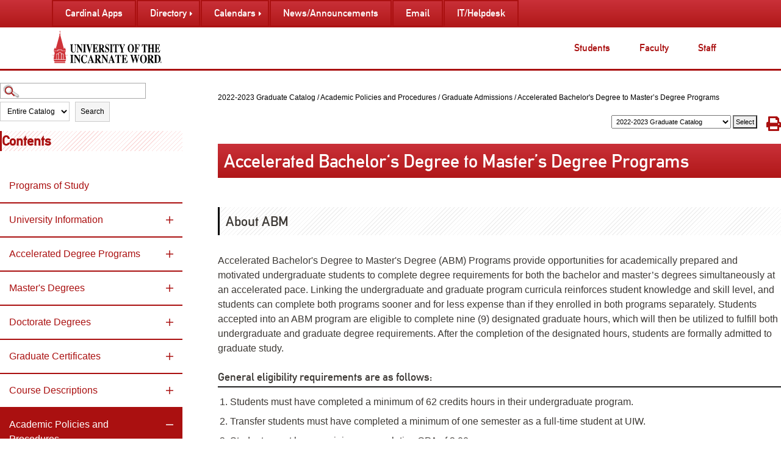

--- FILE ---
content_type: text/html
request_url: https://uiw.smartcatalogiq.com/Institutions/University-of-the-Incarnate-Word/includes/header.html
body_size: 6705
content:
<div id="header-wrap" class="headroom headroom--not-bottom headroom--pinned headroom--top">
            <header class="header" id="header">
                <div class="container-fluid mob-nav-wrap">
                    <div class="row">
                        <div class="col-md-12">
                            <div class="mob-nav"><a class="nav-trigger" href="#">Menu<span aria-hidden="true"></span></a></div>
                            <a class="logo-mob" href="http://uiw.edu/"><img alt="Logo" src="/Institutions/University-of-the-Incarnate-Word/images/logo-mob.svg"></a>
                        </div>
                    </div>
                </div>
                <div class="navigation">
                    <div class="utility-nav-wrap">
                        <div class="container">
                            <div class="row">
                                <div class="col-sm-12">
                                    <nav>
                                        <ul class="utility-nav">
<li><a href="https://my.uiw.edu/current-students/index.html" title="Students">Students</a></li>
<li><a href="https://my.uiw.edu/faculty/index.html" title="Facuty">Faculty</a></li>
<li><a href="https://my.uiw.edu/staff/index.html" title="Staff">Staff</a></li>
</ul>
                                    </nav>
                                </div>
                            </div>
                        </div>
                    </div>
                    <div class="main-nav-wrap">
                        <div class="container">
                            <div class="row">
                                <div class="col-sm-12">
                                    <a class="logo" href="http://uiw.edu/"><img alt="Logo" src="/Institutions/University-of-the-Incarnate-Word/images/logo.svg"></a> 
                                    <ul class="main-nav" role="menubar" aria-hidden="false">
<li><a href="https://apps.uiw.edu/" role="menuitem">Cardinal Apps</a></li>
<li class="has-sub" aria-haspopup="true"><a href="#" class="toggle-sub"><span class="screen-reader-text">Toggle</span></a><a href="#" role="menuitem">Directory</a>
<ul class="submenu-nav" data-test="true" aria-hidden="true" role="menu">
<li><a href="https://incarnate-prod.modolabs.net/directory/index?feed=uiw_staff_admin-directory&amp;id=" title="Main Campus Staff Administrators" role="menuitem" tabindex="-1">Main Campus Staff Administrators</a></li>
<li><a href="https://incarnate-prod.modolabs.net/directory/index?feed=uiw-directory&amp;id=" title="Main Campus Faculty" role="menuitem" tabindex="-1">Main Campus Faculty</a></li>
<li><a href="https://incarnate-prod.modolabs.net/directory/index?feed=iwhs_faculty-directory&amp;id=" title="High School Faculty" role="menuitem" tabindex="-1">Incarnate Word High School Faculty</a></li>
<li><a href="https://incarnate-prod.modolabs.net/directory/index?feed=iwhs_staff_admin-directory&amp;id=" title="High School Staff Administrators" role="menuitem" tabindex="-1">Incarnate Word High School Staff Administrators</a></li>
<li><a href="https://incarnate-prod.modolabs.net/directory/index?feed=optfaculty_faculty-directory&amp;id=" title="Rosenberg School of Optometry Faculty" role="menuitem" tabindex="-1">Rosenberg School of Optometry Faculty</a></li>
<li><a href="https://incarnate-prod.modolabs.net/directory/index?feed=optfaculty_staff_admin-directory&amp;id=" title="Rosenberg School of Optometry Staff Administrators" role="menuitem" tabindex="-1">Rosenberg School of Optometry Staff Administrators</a></li>
<!--<li><a href="https://incarnate-prod.modolabs.net/directory/index?feed=uiw_prep_faculty-directory&amp;id=" title="Prep Faculty">Prep Faculty</a></li><li><a href="https://incarnate-prod.modolabs.net/directory/index?feed=uiw_prep_staff_admin-directory&amp;id=" title="Prep Staff Administrators">Prep Staff Administrators</a></li>-->
<li><a href="https://incarnate-prod.modolabs.net/directory/index?feed=st_anthony_chs_faculty-directory&amp;id=" title="St. Anthony High School Faculty" role="menuitem" tabindex="-1">St. Anthony High School Faculty</a></li>
<li><a href="https://incarnate-prod.modolabs.net/directory/index?feed=st_anthony_chs_staff_admin-directory&amp;id=" title="St. Anthony High School Staff Administrators" role="menuitem" tabindex="-1">St. Anthony High School Staff Administrators</a></li>
<li><a href="https://incarnate-prod.modolabs.net/directory/index?feed=school_of_medicine_faculty-directory&amp;id=" title="School of Medicine Faculty" role="menuitem" tabindex="-1">School of Medicine Faculty</a></li>
</ul>
</li>
<li class="has-sub" aria-haspopup="true"><a href="#" class="toggle-sub"><span class="screen-reader-text">Toggle</span></a><a href="https://www.uiw.edu/events/index.html" role="menuitem">Calendars</a>
<ul class="submenu-nav" data-test="true" aria-hidden="true" role="menu">
<li><a href="https://www.uiw.edu/events/index.html#d2,5,2019,month/facademiccalendar" title="Academic" role="menuitem" tabindex="-1">Academic</a></li>
<li><a href="https://www.uiw.edu/events/index.html#d2,5,2019,month/fadmissions" title="Admissions" role="menuitem" tabindex="-1">Admissions</a></li>
<li><a href="https://www.uiw.edu/events/index.html#d2,5,2019,month/fcampuslife" title="Campus Life" role="menuitem" tabindex="-1">Campus Life</a></li>
<li><a href="https://www.uiw.edu/events/index.html#d2,5,2019,month/ffinancialassistance" title="Financial Assistance" role="menuitem" tabindex="-1">Financial Assistance</a></li>
<li><a href="https://www.uiw.edu/events/index.html" title="Link" role="menuitem" tabindex="-1">View More</a></li>
</ul>
</li>
<li><a href="https://www.uiw.edu/news/index.html" role="menuitem">News/Announcements</a> <!--
<ul class="submenu-nav"><li><a href="#" title="Link">Second Level Nav Link</a></li><li><a href="#" title="Link">Second Level Nav Link</a></li><li><a href="#" title="Link">Second Level Nav Link</a></li><li><a href="#" title="Link">Second Level Nav Link</a></li><li><a href="#" title="Link">Second Level Nav Link</a></li></ul>
--></li>
<li><a href="https://www.outlook.com/uiwtx.edu" role="menuitem">Email</a></li>
<li><a href="https://my.uiw.edu/ird/helpdesk/index.html" role="menuitem">IT/Helpdesk</a></li>
<li class="search-toggle">
 <div class="bannerWrap">
    <sc:placeholder runat="server" key="bannertitle"></sc:placeholder>
	<sc:placeholder runat="server" key="bannersearch"></sc:placeholder>
 </div>
 </li>
</ul>
                                </div>
                            </div>
                        </div>
                    </div>
                </div>
            </header>
           
        </div>

--- FILE ---
content_type: text/html
request_url: https://uiw.smartcatalogiq.com/Institutions/University-of-the-Incarnate-Word/includes/footer.html
body_size: 3620
content:
<footer>
            <div class="container">
                <div class="row">
                    <div class="col-md-4">
                        <div class="logo-address">
                            <div class="logo"><img alt="UIW logo" src="/Institutions/University-of-the-Incarnate-Word/images/logo-footer.svg"></div>
                            <div class="address"><span class="title">University of the Incarnate Word</span><br>
                                4301 Broadway<br>
                                San Antonio, TX 78209<br>
                                Phone: 210.829.6000<br>
                                1.800.749.WORD
                            </div>
                        </div>
                    </div>
                    <div class="col-md-4 footer-links">
                        <h2>UIW Links</h2>
                        <ul>
<li><a href="https://map.concept3d.com/?id=361#!ct/3244,3245,3246,3249,3247,3248,3250" title="Map/Directions">Map/Directions</a></li>
<li><a href="https://my.uiw.edu/ir/institutional-effectiveness/policies-related-to-accreditation.html" title="Policies">Policies</a></li>
<li><a href="https://incarnate-prod.modolabs.net/directory/" rel="noopener" target="_blank" title="Directory">Directory</a></li>
<li><a href="https://my.uiw.edu/library/index.html" title="UIW Libraries">UIW Libraries</a></li>
<li><a href="http://www.bkstr.com/webapp/wcs/stores/servlet/StoreCatalogDisplay?storeId=10725&amp;langId=-1&amp;catalogId=10001" title="Bookstore">Bookstore</a></li>
<li><a href="https://my.uiw.edu/wellness/index.html" title="Wellness Center">Wellness Center</a></li>
<li><a href="https://my.uiw.edu/police/index.html" title="University Police">University Police</a></li>
<li><a href="https://my.uiw.edu/facilities/index.html" title="Facilities">Facilities</a></li>
<li><a href="https://my.uiw.edu/ada/index.html">ADA/Section 504</a></li>
</ul>
                    </div>
                    <div class="col-md-4 footer-social">
                        <h2>Connect with UIW</h2>
                        <div class="icons">
                            <a href="https://www.facebook.com/uiwcardinals"><i aria-hidden="true" class="fab fa-facebook-f"></i><span class="sr-only">Facebook</span></a> <a href="https://www.instagram.com/uiwcardinals/"><i aria-hidden="true" class="fab fa-instagram"></i><span class="sr-only">Instagram</span></a> <a href="https://twitter.com/uiwcardinals"><i aria-hidden="true" class="fab fa-twitter"></i><span class="sr-only">Twitter</span></a> <a href="#"><i aria-hidden="true" class="fab fa-snapchat-ghost"></i><span class="sr-only">Snapchat</span></a> <a href="https://www.youtube.com/user/uiwcardinals"><i aria-hidden="true" class="fab fa-youtube"></i><span class="sr-only">Youtube</span></a>
                        </div>
                    </div>
                </div>
            </div>
            <div class="copyright">
                <div class="container">
                    <div class="row">
                        <div class="col text-center inner">
                            &copy; 2019 University of the Incarnate Word. All rights reserved.
							<p id="footerSC"><a href="http://www.academiccatalog.com/" title="SmartCatalog IQ" target="_blank">Powered by SmartCatalog IQ</a></p>
                            <div class="status">Campus Status: <a href="https://www.uiw.edu/emergency/index.html"><span class="normal">Normal</span></a></div>
                        </div>
                    </div>
                </div>
            </div>
        </footer>

--- FILE ---
content_type: text/css
request_url: https://uiw.smartcatalogiq.com/Institutions/University-of-the-Incarnate-Word/styles/UIWCustom.css
body_size: 25590
content:
@charset "utf-8";
/* CSS Document */

* {
	margin:0;
	Padding:0;
	 }

html {
    font-size: 100%;
	 }

body{
	height: 100%;
	width:100%;
    margin: 0;
	padding: 0px;
	z-index: 1;
	 }

blockquote {
	margin-left:40px;
	 }

form {
	display: block;
	width: 100%;
	float: left;
	z-index: 1;
	 }

a img {
	border:none;
	 }
	
img {
    max-width: 100%;
	height: auto;
	 }	

a {
	text-decoration:none;
	 }

a:link {

	 }

a:hover {
	text-decoration:underline;
	 }

strong {
    font-weight: bold;
	 }

ul.sc-ListBullet {
	margin-left: 20px;
	 }

ul {

	 }

#smallmenu {
   display:none;
	 }

#pagewrapper1 {
	min-height:600px;
	z-index:-1;
	width: 100%;
	float:none;
	margin-left:auto;
	margin-right:auto;
	 }

#pagewrapper2 {
	z-index:0;
	margin-top: 0px;
	display:block;
    padding-top: 0px;
	width: 100%;
	margin-left:auto;
	margin-right:auto;
	 }

#banner {
    display: block;
	display: inline;
    width: 100%;
	margin: 0 auto;
	min-height: 60px;
	z-index: 1;
    max-width: 960px;
	 }

.bannerWrap {
    max-width:960px;
	width: 100%;
	margin-left:auto;
	margin-right:auto;
	 }

.bannerWrap p {
		font-family: Mittelschrift,sans-serif;
		color: #fff;
	 }

#middle{
	display: block;
	max-width: 1370px;
	width: 100%;
	margin: 130px auto 0;
	 }

#leftpanel{
	display: block;
	width: 23.36%;
    max-width: 320px;
	float: left;
    font-weight: normal;
	 }
	
#rightpanel {
	display: block;
	float: right;
    max-width: 1020px;
	width: 74.45%; 
	 }
		
#rightpanel #main {
	display:block;
	float: left;
	margin-top: 0px;
	margin-bottom: 0px;
	margin-left: 20px;
	margin-right: 10px;
	margin: 0;
	padding: 5px 0px 5px 30px;
	min-height: 600px;
	width: 100%;
	 }

#catalog-dropdown {
	float:right;
	 }

.credits {
	text-align:right;
	margin:0 0px 0 5px;
	 }
	
.sc-totalcredits { 
	text-align:right;
	font-weight:bold;
	margin:10px 5px 0 5px;
	border-top:1px solid #aaa;
	 }

.sidebox div.hdr {
	background: repeating-linear-gradient(-45deg,#fbdcdc,#fbdcdc 1px,#fff 1px,#fff 5px);
    border-left: 3px solid #aa1010;
    color: #aa1010;
	padding-left: 20px;
    height: auto;
    margin-bottom: 1.875rem;
	color: #aa1010;
    text-decoration: none;
    font-weight: 700;
	font-size: 1.375rem;
	    font-family: Mittelschrift,sans-serif;
	 }

.sidebox div.sideboxbrdr ul{
	list-style: none outside none;
	margin: 0;
	padding: 0;
	 }

.expandable {
	float:right;
	 }
	 
.sidebox div.sideboxbrdr {

	 }

div.ui-dialog span.desc p.boxlink a {
	padding-left: 10px;
    text-align: left;
	color: #aa1010;
    text-decoration: none;
    font-weight: 700;
    transition: all .3s ease;
	 }
	 
div.ui-dialog span.desc p.boxlink a:hover {
	text-decoration: underline;
	color: #003066;
}

div.ui-dialog span.desc h3 {
	padding-left: 0px;
	text-align: left;
	border-bottom: none;
	margin-bottom: 0;
	 }

#breadcrumbs{
	padding: 5px 0 5px 0;
	    font-size: .75rem;
		    font-weight: 400;
	 }

#breadcrumb {
	display: block;
	float: left;
	width: 90%;
	padding-left: 30px;
	 }
	 
#breadcrumb p {
	color: #000;
	margin-bottom: 0;
	 }

#breadcrumb p a:link, #breadcrumb p a:visited {
	color: #000;
	font-weight: 400;
	 }

#breadcrumb p a:hover {
	text-decoration: underline;
	font-weight: normal;
	 }

#sc-rightpanel-top {
    float: right;
	 }

#leftcolumn_0_txtBxTerm{
	width:80%;
	border: 1px solid rgb(169, 169, 169);
	padding: 8px 8px 8px 35px;
	 }
	 
#leftcolumn_0_Panel1 > div.sidebox > div.sideboxbrdr:before {
	content: "\f002";
	font-family: Font Awesome\ 5 Pro;
	color: #AA1010;
	padding: 8px;
	position: absolute;
}

#leftcolumn_0_Panel1 > div.sidebox > div.sideboxbrdr {
	position: relative;
}
	 
#leftcolumn_0_Panel1 label {
	text-indent: -9999px;
	position: absolute;
}	
	
#sc-top-links {
	padding: 0px;
	width: auto;
	margin-right: 0px;
	margin-left:10px;
	float:right;
	 }
	 
span.printLabel {
    font-size: x-small;
    text-indent: -999em;
    line-height: 1px;
    display: block;
}

span.print a {
    float: right;
    margin: 10px 0px 10px 15px;
}

span.print {
	float: right;
	 }

.sc-List-1 {
    padding-top: 7px;
	padding-bottom: 8px;
	 }

.sc-List-2 {
    padding-left: 20px;
	line-height: 1 !important;
	padding-bottom: 5px;
	 }
.sc-List-3 {
    padding-left: 40px;
	line-height: 1 !important;
	padding-bottom: 5px;
	 }

#rightpanel #main p.sc-SubHeading {
    font-weight: bold;
	font-size: 16px;
	padding-top: 10px;
	padding-bottom: 5px;
	 }
	 
#rightpanel #main p.sc-SubHeading2 {
    font-weight: bold;
	font-size: 14px;
	padding-top: 10px;
	padding-bottom: 5px;
	 }

span.mc_link a:hover {
	font-weight:bold;
	text-decoration: underline;
	 }

span.mc_link a:active{
	text-decoration: none;
	 }

#sc-parentlink, #sc-childlinks {
	float:left;
	width:100%
	 }

#sc-parentlink  ul, #sc-childlinks ul  {
	list-style: none;
	margin: 0px;
	margin-left: 0px;
	width: 100%;
	padding: 0px;
	 }

#sc-parentlink ul li p, #sc-childlinks ul li p {
	margin-top: 0px;
	margin-bottom:0px;
	padding: 0px;
	 }

#sc-childlinks {
	float:left;
	width: 100%;
	 }
#sc-childlinks ul li {
	margin-top:5px;
	 }

span.desc #main div.desc, span.desc #main div.credits  {
	height: auto;
	margin-right: 10px;
	 }

div.credits {
	font-size: 14px;
	font-size: .875rem;
	text-align: left;
	margin-left: 0px;
	 }

.sc-ListNumber {
    list-style: decimal;
	margin-left:10px;
	 }
	 
.sc-ListNumber2 {
    list-style: upper-roman;
	margin-left:10px;
	 }
	 
.sc-ListNumber3 {
    list-style: lower-roman;
	margin-left:10px;
	 }
	 
.sc-ListAlpha {
    list-style: upper-alpha;
	margin-left:10px;
	 }
	 
.sc-ListAlpha2 {
    list-style: lower-alpha;
	margin-left:10px;
	 }

div.sidebox {
	margin-top: 15px;
	margin-left: 0px;
	 }
	
#searchtoggle {
	cursor: pointer;
	width:100%;
	height: 30px; 
	display: none;
	 }
	 
#leftcolumn_0_Panel1 > div.sidebox > div.hdr > label {
	font-size: x-small;
	text-indent: -999em;
	display: block;
}


#leftcolumn_0_Panel1 > div.sidebox > div.sideboxbrdr {
	display: inline;
	 }

#leftcolumn_0_Panel1 > div.sidebox {
    display: block;
	 }
	 
#leftcolumn_0_Panel1 > div.sidebox > div.sideboxbrdr > div {
	height: 5px;
}

.toggled-on {
	 display: block !important;
	 }
	 
.toggled-oni {
	 display: inline !important;
	 }
	
#rightpanel li{
	margin-left:20px;
	 }
	
#rightpanel ul li {
	list-style-type: disc;
	margin-left:20px;
    padding-bottom: 5px;
    padding-top: 5px;
	 }
	 
#rightpanel ul ul li {
	list-style-type: circle;
	margin-left:40px !important;
	line-height: 1.5em;
    padding-bottom: 5px;
    padding-top: 5px;
     }

#rightpanel ul ul ul li {
    list-style-type: square;
	margin-left:60px !important;
	line-height: 1.5em;
    padding-bottom: 5px;
    padding-top: 5px;
     }

#rightpanel ul li li {
	list-style-type: circle;
	margin-left:20px;
    padding-bottom: 5px;
    padding-top: 5px;
	 }

#rightpanel ul li li li {
	list-style-type: disc;
	margin-left:20px;
    padding-bottom: 5px;
    padding-top: 5px;
	 }

#rightpanel ul li li  li li  {
	list-style-type: circle;
	margin-left:20px;
    padding-bottom: 5px;
    padding-top: 5px;
	 }
	
#rightpanel ol li  {
	margin-left:20px;
    padding-bottom: 5px;
    padding-top: 5px;
	 }

#rightpanel ol li li {
	list-style-type: lower-alpha;
	margin-left:20px;
    padding-bottom: 5px;
    padding-top: 5px;
	 }
	
#rightpanel p.sc-List-1 {
	margin-left: 20px;
    text-indent: -20px;
    padding-bottom: 5px;
    padding-top: 5px;
	 }
	 
#rightpanel p.sc-List-2 {
	margin-left: 40px;
    text-indent: -20px;
    padding-bottom: 5px;
    padding-top: 5px;
	 }
	 
#rightpanel p.sc-List-3 {
	margin-left:60px;
	text-indent:-20px;
    padding-bottom: 5px;
    padding-top: 5px;
	 }
	 
#rightpanel p.sc-Note {
	font-style:italic;
	 }
	 
#rightpanel li a:link,
#rightpanel li a:active,
#rightpanel li a:focus,
#rightpanel li a:visited {
	text-decoration: none;
	font-weight:normal;
	 }

#rightpanel li a:hover {
	font-weight: normal;
	 }

/*Adding styles for sc-courselink*/	

#rightpanel .sc-courselink  a:link,
#rightpanel  .sc-courselink a:active,
#rightpanel .sc-courselink a:focus,
#rightpanel .sc-courselink a:visited {
	text-decoration: none;
	 }

#rightpanel td.sc-coursenumber a:hover {
	text-decoration: underline;
	 }

/*End new styles for sc-courselink*/	

#sc-top-links a:link, 
#sc-top-links a:active, 
#sc-top-links a:focus, 
#sc-top-links a:visited {
	text-decoration: none;
/* 	font-size: 11px; */
	 }

#sc-parentlink a:hover, #sc-childlinks a:hover {
	text-decoration: underline;
	 }

h1 {
	font-size: 30px;
    color: #fff;
	font-weight: 400;
	padding: 10px;
	margin-bottom: 30px;
	line-height: 36px;
	 }

h2 {
	font-size:22px;
	font-weight:400;
	line-height: 26.4px;
	margin-top: 3rem
	 }

h3 {
    margin-top: 1.5rem
	 }

h4 {
	font-size:15.4px;
	font-size: .9625rem;
	font-weight:normal;
	line-height:1.3;
	 }
h5 {
    font-size:14px; 
	font-size:.875rem; 
	line-height:1.3; 
	font-weight:normal
	 } 

h1, h2, h3, h4, h5, h6 {
	font-family: Mittelschrift,sans-serif;
	 }

div#main h1:first-child {
     margin-top: 0;
	 }

tr, th {
	vertical-align:top;
	 }

td {
    vertical-align: middle;
	 }

.addthis_default_style{
	padding:10px;
	 }

select, option, input {
	font-size: 11px;
	font-size: .6875rem;
	margin-top: 6px;
	padding: 3px;
	    line-height: normal;
	 }

p.sc-BodyText img {
    padding: 0 5px 0 0;
	 }

#rightpanel #main p.sc-BodyTextNS, #rightpanel #main p.bodytextns, #rightpanel #main p.sc-BodyTextNSIndented, #rightpanel #main p.sc-BodyTextNSRight {
	margin: 0px;
	 }
	 
#rightpanel #main p.sc-BodyTextNSIndented {
	margin: 0 0 0 20px;
}

p.sc-BodyTextCentered, p.sc-BodyTextNSCentered {
	text-align:center;
	 }

p.sc-BodyTextRight, p.sc-BodyTextNSRight {
	text-align:right;
	 }

#rightpanel ul.sc-child-item-links li {
	list-style-type: none;
	 }

p.sc-BodyTextIndented, p.sc-BodyTextNSIndented{
	margin-left:20px;
	 }

#rightpanel ul.sc-child-item-links li {
	list-style-type: none;
	 }

#rightpanel .sc-child-item-links li a:link,
#rightpanel .sc-child-item-links li a:active,
#rightpanel .sc-child-item-links li a:focus,
#rightpanel .sc-child-item-links li a:visited {
	text-decoration: none;
	text-align: left;
	 }

#rightpanel .sc-child-item-links li a:hover {
	font-weight: normal;
	 }

#rightpanel .sc-ListBullet li {
	 line-height: 1.4;
	 margin-top: 0px;
	 margin-left:10px;
	 }

#rightpanel .sc-ListNumber li {
	padding-top: 5px;
	padding-bottom: 5px;
	line-height: 1.4;
	margin-left:10px;
	 }

div.ui-dialog div.desc {
	width: 450px;
	height: auto;
	 }

p.boxlink {
	display: block;
	width: 100%;
	margin-top: 30px;
	 }

#rightpanel #main p, span.desc div#main, p.sc-BodyText, p.sc-BodyTextCentered, p.bodytext, p {
	font-family: "Open Sans", Arial, sans-serif;
    font-style: normal;
    font-weight: 400;
    color: #3d3935;
	font-size: 1rem;
	margin: 1rem 0 0 0;
	 }
	 
em {
	font-family: "Open Sans", Arial, sans-serif;
    color: #3d3935;
	font-size: 1rem;
}
	 
span.desc div#main p, span.desc div#main {
	margin-top: 0;
}

span.desc div#main {
	padding-left: 10px;
}
	 
#rightpanel #main a:link, #rightpanel #main a:visited, #rightpanel #main a:active {
	 text-decoration: none;
	 display: inline;
	 }

#rightpanel #main a:hover {
	 text-decoration:underline;
	 }
	 
#leftpanel div.sidebox:nth-child(3) .hdr{
	display: none !important;
}

/*++++++++++++++++++++++++++++++++++NavLocal+++++++++++++++++++++++++++++++++++*/

#navLocal li.hasChildren > button.expandable:before {
    float: right;
    margin: 0px 0px 0 0;
	padding:15px;
	cursor:pointer;
	font-family: "Font Awesome 5 Pro";
    font-weight: 300;
    content: '\f067';
	border: none;
	background-color: transparent;
}

#navLocal li.hasChildren > button.expandable, #navLocal li.hasChildren > button.collapsible {
	color: #aa1010;
	border: none;
	background-color: transparent;
}

#navLocal li.hasChildren > button.expandable:hover, #navLocal  li.hasChildren > button.collapsible:hover {
	color: #fff !important;
	background: #aa1010;
	border: none;
}

#navLocal li.hasChildren > button.collapsible:before {
    font-family: "Font Awesome 5 Pro";
    font-weight: 300;
    content: '\f068';
    float: right;
    padding: 15px;
	cursor:pointer;
	border: none;
	background-color: transparent;
	 }
	 
#navLocal li.hasChildren.active > button.collapsible:before {
    background-color: #aa1010;
    color: #fff;
	border: none;
	 }
	 
button.expandable span {
    position: absolute;
    left: -10000px;
    top: auto;
    width: 1px;
    height: 1px;
    overflow: hidden;
}

#navLocal ul {
	padding:0;
	margin:0 0 0 0;
	 }

#navLocal li, #navLocal ul li ul li, .sidebox div.sideboxbrdr ul li {
	border-bottom: 2px solid #aa1010;
	clear: left;
	 }
	 
#navLocal li li {
	background-color: #efefef;
}
	 
#navLocal li a, .sidebox div.sideboxbrdr ul li a {
    text-decoration: none;
    background-color: #fff;
    color: #aa1010;
    display: flex;
    padding: 15px;
    font-weight: 300;
	 }

#navLocal li {
	list-style-type: none;
	 }
	 
#navLocal li:last-child {
	border-bottom: none;
}

ul#navLocal {
	list-style-type: none;
	margin:0;
	padding:0;
	 }

#navLocal li.active, .sidebox div.sideboxbrdr ul li:active  {
	display:block;
	 }

#navLocal li.active a, .sidebox div.sideboxbrdr ul a:active, #navLocal li.active li.active a, #navLocal li.active li.active li.active li.active a, #navLocal li.active li.active li.active li.active li.active  a, #navLocal li.active li.active li.active li.active li.active  li.active a, #navLocal li.active li.active li.active li.active li.active  li.active a, #navLocal li.active li.active li.active li.active li.active li.active li.active a  {
	display:block;
    background-color: #aa1010;
    color: #fff;
	 }

#navLocal li.active li a, #navLocal li.active li.active  li a, #navLocal li.active li.active li.active  li a, #navLocal li.active li.active li.active li.active  li a, #navLocal li.active li.active li.active li.active li.active li a, #navLocal li li a  {
	display:flex;
	background-color: #efefef;
	font-weight: 300;
	color: #aa1010;
	 }
	 
#navLocal li a:hover, .sidebox div.sideboxbrdr ul li a:hover {
	text-decoration:none;
    background-color: #aa1010;
    color: #fff;
	 }
	 
#navLocal li.active li a:hover {
    background-color: #7b0c0c !important;	
	color: #fff !important;
}
	 
#navLocal li ul li a {
	padding-left:30px;
	 }	
		
#navLocal.navLocal li.parent-nav-item a { 

	 }

p.sc-degree-req-credits {
	text-align:right;
	 }

p.sc-BodyTextNS {
	text-align:left;
	 }

/*Right Panel Styles*/
#rightpanel table {
	margin-top: 10px;
	width: 100%;
	text-align: left;
	height: 100%;
	line-height: 1.2;
		font-family: "Open Sans", Arial, sans-serif;
    font-style: normal;
    font-weight: 400;
    color: #3d3935;
	font-size: 1rem;
	 }

#rightpanel td {
	clear: both;
    text-align: left;
	padding: 12px;
	 }

#rightpanel td.sc-coursenumber  {
	text-align: left;
	width: 20%;
	 }

#rightpanel p.credits  {
	text-align: right;
	font-weight: bold;
	text-transform: uppercase;
	 }

#rightpanel td p.credits  {
	 text-align: right;
	 font-weight: normal;
	 text-transform: none;
	 }

#rightpanel td.sc-totalcredits  {
	 padding-left: 5px;
	 text-align: right;
	 }

#rightpanel td.sc-coursetitle  {
	 padding-right: 5px;
	 text-align: left;
	 width: 70%;
	 }

#rightpanel td.sc-totalcreditslabel  {
	 text-align: left;
	 font-weight: bold;
	 width: 400px;
	 }

#rightpanel .sc-requirementsNote  {
	 text-align: left;
	 margin-top: 4px;
	 font-style: italic;
	 }

#rightpanel #sc-childlinks ul  li, #rightpanel #sc-parentlink ul  li {
	 list-style-type: none;
	 }

#sc-childlinks ul li p a, #sc-parentlink ul li p a  {
	 display: block;
	 line-height: 13px;
	 margin-top: 8px;
	 }

#sc-relatedlinks {
	 display:block;
	 float:left;
	 width: 100%;
	 margin-bottom: 20px;
	 }

.sc-relatedlinklabel {
     margin-top: 15px;
	 }
   
#rightpanel ul.sc-searchPagination {
	 display: inline;
	 list-style-type: none;
	 padding: 0px;
	 }

#rightpanel ul.sc-searchPagination li {
	 display: inline;
	 margin: 0px;
	 padding-right: 10px;
	 }

div.sideboxbrdr > div > label {
	 font-size: 2px;
	 }

select#leftcolumn_0_drpSearchType {
	 margin: 0 15px 0 0px;
	 }

div.sidebox div.sideboxbrdr div label {
     font-size: 1px;
     line-height: 1px;
	 }

div.sideboxbrdr>div {
	 height: 30px;
	 }

#smallmenu {
    display: none;
	cursor: pointer;
	padding-top: 7px;
    padding-bottom: 7px;
	color: #39c;
	font-size:15px;
	font-weight: bold;
	background-color: #ccc;
	background-image: url(/Institutions/University-of-the-Incarnate-Word/images/menuicon.png);
	background-repeat: no-repeat;
	background-position: 94% 50%;
    background-size: 15px 15px;
	text-align: center;
	width:100%;
	margin: 0 auto;
	 }

.ui-dialog .ui-dialog-title {
    font-family: Mittelschrift,sans-serif !important;
	 }

.ui-dialog .ui-dialog-titlebar-close {
top: 0% !important;
margin: 5px 0 0 0 !important;
	 }
	 
.ui-widget-content, .ui-widget-header {
    border: none !important;
    color: #000 !important;
    background: none !important;
    font-weight: normal !important;
}
	 
#skip_link {
    border: 0;
    clip: rect(0 0 0 0);
    height: 1px;
    margin: -1px;
    overflow: hidden;
    padding: 0;
    position: absolute;
    white-space: nowrap;
    width: 1px;
    background: #fff;
    color: #000;
    font-style: normal;
    z-index: 999;
    text-transform: uppercase;
    padding: 10px 10px 15px;
}

#skip_link:focus {
    clip: auto;
    height: auto;
    margin: 0;
    overflow: visible;
    position: absolute;
    white-space: normal;
    width: auto;
}

	 
.addthis_toolbox a.at300b {
    font-size: 1px;
    color: #fff;
}

.addthis_default_style .at300b, .addthis_default_style .at300bo, .addthis_default_style .at300m {
	padding: 0px !important;
}

.addthis_toolbox a.at300b, .addthis_toolbox a.at300m {
    width: 40px !important;
}

#rightpanel #main .sc-childlinks ul p, #rightpanel #main .sc-parentlink ul p {
	margin: 0px;
}

#rightpanel #main .sc-parentlink {
	margin-top: 30px;
}

#rightpanel .ui-tabs .ui-tabs-nav li.ui-state-active {
    background: none;
}

#rightpanel .ui-tabs .ui-tabs-nav li {
	list-style-type: none;
    margin-top: 10px;
    margin-bottom: 0;
    background: none;
    border: none;
    border-radius: 0;
    margin-left: 0;
    width: 30%;
}

#rightpanel #main .ui-tabs .ui-tabs-nav li.ui-state-active a {
    color: #fff !important;
    background-color: #464646;
    border: 1px solid #464646;
    border-left: 4px solid #000;
    border-bottom-color: transparent;
    cursor: default;
    outline: none;
}

#rightpanel #main .ui-tabs .ui-tabs-nav li a {
    margin-right: 0px;
    font-size: 16px;
    color: #464646 !important;
    text-transform: uppercase;
    background: #f6f6f6;
    border-left: 4px solid #f6f6f6;
    outline: none;
    padding: 15px 4px;
    border: 1px solid transparent;
	font-family: Mittelschrift,sans-serif;
	letter-spacing: 2px;
	width: 100%;
}

#rightpanel #main .ui-tabs .ui-tabs-nav li a:hover {
    color: #fff !important;
    background-color: #464646;
    text-decoration: none !important;
	cursor: pointer;
}

.ui-tabs .ui-tabs-nav {
	margin-top: 20px !important;
}

.ui-tabs .ui-tabs-panel, .ui-tabs .ui-tabs-nav {
    padding: 0 !important;
}

.ui-widget-content, .ui-widget-header {
    border: none !important;
    color: #000 !important;
    background: none !important;
    font-weight: normal !important;
}

.ui-dialog-titlebar {
    background: #cccccc url(images/ui-bg_highlight-soft_75_cccccc_1x100.png) 50% 50% repeat-x !important;
}

.ui-draggable {
    border: 1px solid #e8e8e8 !important;
    background: #fff !important;
}

.ui-widget-content a {
    color: #aa1010 !important;
}

tr:nth-child(even) {background: #fff}

tr {
	border: 1px solid #dee2e6;
}

tr:nth-child(odd) {background-color: rgba(0,0,0,.05);}

.ui-tabs .ui-tabs-panel, .ui-tabs .ui-tabs-nav {
    padding: 0 !important;
}

#leftcolumn_0_Panel1 {
	margin-top: -30px;
}

span.at-icon-wrapper {
	background-color: #000 !important;
}

/*   Responsive Designs   */

@media screen and (max-width: 980px) {

/* setup menu toggle */

#breadcrumb {
	float: none;
}

#sc-rightpanel-top {
	 background-color: #fff;
	 }
	
#middle {
	 width: 100%;
	margin: -20px auto 0;
	 clear:both; 
	 float: none;
	 }
	
.toc {
	 display: none;
	 }
	
.toggled-on {
	 display: block;
	 margin: 3px 20px;
	 }
	
div#leftpanel>div.sidebox>div.hdr {
	 cursor: pointer;
	 background-color: #aa1010;
	 background-image: url("/Institutions/University-of-the-Incarnate-Word/images/menuicon.png");
	 background-repeat: no-repeat;
	 background-position: 94% 50%;
     background-size: 15px 15px;
	 text-align: center;
	 padding: 6px 0;
	 margin-top: 0px;
	 color: #fff;
	 }
   
#sc-top-links {
     display: none;
   	 }

#leftpanel>.sidebox {
     display: block;
   	 }
      
div.sidebox {
     margin: 7px 20px;
	 width: 100%;
	 margin: 0 auto;
   	 }
   
#leftcolumn_0_txtBxTerm {
	 width: 40%;
	 }
   
#leftcolumn_0_Panel1 {
	 /* display:none; */
	 width: 95%;
	 margin: 0px auto 10px
	 }
		 
#leftcolumn_0_Panel1 > div.sidebox > div.sideboxbrdr>div {
     display: inline;
     }
		 
div.sidebox div.sideboxbrdr div label {
	 display:none;
     }
		 
#sc-parentlink, #sc-childlinks {
     float: none;
     width: 100%;
     }

#rightpanel {
	 clear:right;
	 float: none;
	 width:100%;
	 max-width:960px;
	 margin: 0;
	 padding: 0;
	 height: auto;
	 }
	 
#main {
	 margin:0;
	 width:95%;
	 height: auto;
	 padding:15px 20px;
	 }

#leftpanel {
	 max-width:100%;
	 width:100%;
	 margin:0;
	 padding:0;
	 float: none;
	 clear:left;
	 }
	 
#rightpanel #main {
     width: 95%;
	 float:none;
	 margin: 0 auto;
	 height: auto;
	 padding-right:10px;
	 padding-left:10px;
	 }  
	
#searchBox div.sidebox  {
    display: block;
    float: left;
    margin: 0px auto;
    width: 100%;
     }
		 
#searchBox div.sidebox  div.hdr{
    display: block;
    float: left;
	width: 100px;
	margin-top:7px;
	font-size: .85em;
     }
		 
#searchBox  div.sidebox  div.sideboxbrdr {
	display: block;
    float: left;
	width: 300px;
     }
		 
#searchBox {
    height: auto;
    padding-bottom: 8px;
     }
	
#rightpanel table {
      width: 100% !important;
     }
	
#rightpanel td.sc-coursenumber {
     }
	
#footerWrap {
     width: 100%;
     }
	
#pageBanner {
     width: 100%;
     }

/* end menu toggle */
	
#smallmenu {
     display:block;
     }
		 
#topnav, .logins {
     display:none;
     }
	
ul#topnav {
     float: none;
     height: auto;
     }
	
ul#topnav a.prospective, ul#topnav a.current, ul#topnav a.online,  ul#topnav a.faculty, ul#topnav a.visitors, ul#topnav li {
	 width: 100% !important; 
	 margin: 0 auto;
	 float: none;
	 display: block;
     }
	
#footer {
     font-size: 12px;
     font-size: .75rem;
     }
}

@media screen and (max-width: 770px) {

.secondaryNavWrap {
     display:none;
     }

.toggled-on {
	 display: block !important;
	 }
}

@media screen and (max-width: 550px) {
	
.toggled-on {
}

#sc-rightpanel-top {
     float: right;
     max-width: 550px;
	 width: 95%;
     margin: 0 10px;
	 float:none;
     }
		 
#rightpanel #main {
     width: 97%;
     max-width: 550px;
     margin: 0 4px;
     padding-right: 3px;
     padding-left: 3px;
     }
		 
#rightpanel table {
     width: 97% !important;
	 padding-right: 3px;
     padding-left: 3px;
	 margin: 0;
     }
		 
p.credits {
     width: 95% !important;
	 padding-right: 6px;
     padding-left: 3px;
	 margin: 0;
     }
		 
#footerSC {
	 clear:both;
	 display: block;
	 }
	
div.ui-dialog  {
	 max-width:90% !important;
     }
	 
div.ui-dialog div.desc {
     width: 90%;
     height: auto;
     }
	 
span.desc div#main {
     margin: 5px;
	 padding: 5px;
     }
}

@media screen and (max-width: 450px) {

.toggled-on {
	}

#smallmenu {
	 font-size: 12px;
	 }
	 
#footerSC a {
     font-size: .6em;
     }
	 
p.sc-BodyText, p.sc-BodyTextCentered, p.bodytext, p {
     font-size: 12px;
     font-size: .75rem;
     }
	
#breadcrumb p {
     font-size: 11px !important;
     font-size: .6825rem !important;
     }
	 
#breadcrumb p a:link, #breadcrumb p a:visited {
     font-size: 11px !important;
     font-size: .6825rem !important;
     }
}

@media screen and (max-width: 360px) {
    
#leftcolumn_0_txtBxTerm {
	 margin-left:2px;
     }
	 
select#leftcolumn_0_drpSearchType {
     margin: 0 0 0 15px;
     }
}


--- FILE ---
content_type: text/css
request_url: https://uiw.smartcatalogiq.com/Institutions/University-of-the-Incarnate-Word/styles/print.css
body_size: 2948
content:
/* Catalog print stylesheet */

body {
        background-color: #FFFFFF !important;
		border: none;
}
#bannerSub, #leftpanel, #photos, .brdr, #printpage-holder, #clear, #silverhills, #footerwrapper, img{
	display:none;
	}

#header_logo, #header_bottom_nav, .bannerWrap, .bannerWrap p, .sidebox div.hdr, #breadcrumb, #breadcrumbs, .sidebox, #searchtoggle, #header_top, #header_middle_content {
    display: none;
}

#header_wrapper {
    display: none;
}
	
#rightpanel{
	margin: 0px;
	}

#rightpanel #main {
	min-height: 0px;
}

table{
	margin:6pt;
	}

a{ 
	color:black !important;
	}

*{
	font-family: Arial,Verdana,sans-serif;
	color:black !important;
	}
 
h1,.titlepage{
	font-size:16pt !important;
	}
 
h2,.titlesmall{
	font-size:14pt !important;
	}

h3{
        font-size:12pt !important;
	}

h4,.subheading,.coursetitle{
	font-size:10pt !important;
	}

.subheading2 {
	font-size:10pt !important;
	font-style: emphasis !important;
	}

.subheading3 {
	font-size:10pt !important;
	font-style: emphasis !important;
	}
	
p{
	font-size: 10pt !important;
	}
	
.coursetitle{
	font-weight:bold;
}

span.mc_link {
	display: none;
}

#breadcrumbs p {
	display: none;
}

iframe #scWebEditRibbon .scWebEditRibbon .scFixedRibbon {
	display: none;
}

form {
	clear: both !important;
}

div.ui-dialog {
	display: block !important;
	position: static !important; 
	border: none;
         background-color: #FFFFFF !important;
		

}

div.ui-dialog-titlebar {
	border: none;
         background-color: #FFFFFF !important;
         background-image: none !important;
}

.ui-dialog .ui-widget .ui-widget-content .ui-corner-all  .ui-draggable .ui-resizable {
        border: none;
        background-color: #FFFFFF !important;

}
/*
#my_catalog {
	display: block !important;
	position: fixed !important; 
	bottom: 0px !important; 
}
*/
#my_catalog {
	display: none !important;
}
#ui-dialog-title-my_catalog   {
	display: none !important;
}

/*CAN ADD IF WE DON'T WANT POPUPS TO DISPLAY IN PRINT OUTPUT*/
/*
div.ui-dialog {
	display: none;
}

div.ui-dialog span.desc {
	display: none;
}
*/

#sc-top-links .print, #sc-rightpanel-top {
         display: none !important;
}


#footer, #bottom {
        display: none !important;
}

#pagewrapper2, #pagewrapper1 {
        background-image: none;
		border: none;
		padding-top: 0px;
		padding-bottom: 0px;
		margin: 0px;
}

#sc-childlinks {
	display: none;
}

#sc-parentlink {
	display: none;
}

#rightpanel {
	float: left;
	margin-left: 0px; 
	padding-left: 0px;
}

#bannerright, #banner {
	display: none;
}

area, .toc, #navLocal {
	display: none;
}

#pagewrapper2 {
	float: left;
	margin-left: 0px;
	padding-left: 0px;
}

#audienceNewRight2 {
	float: left;
	margin-left: 0px;
	padding-left: 0px;
}

#nav {
    display: none;
}


--- FILE ---
content_type: image/svg+xml
request_url: https://uiw.smartcatalogiq.com/Institutions/University-of-the-Incarnate-Word/images/logo-mob.svg
body_size: 19190
content:
<svg xmlns="http://www.w3.org/2000/svg" viewBox="0 0 197.803 60">
  <defs>
    <style>
      .cls-1 {
        fill: #fff;
      }
    </style>
  </defs>
  <g id="Group_228" data-name="Group 228" transform="translate(0 0)">
    <path id="Path_198" data-name="Path 198" class="cls-1" d="M26.125,37.231V35.267l-1.964-4.456-1.208,3.172L15.93,7.627a1.077,1.077,0,0,0,.453-.906,1.227,1.227,0,0,0-.831-1.133V1.737h.755V1.208h-.755V0h-.6V1.208h-.755v.6h.755V5.664A1.134,1.134,0,0,0,14.117,6.8a1.077,1.077,0,0,0,.453.906l-7.1,26.205L6.263,30.736,4.3,35.192v1.963h7.023v-2.19H19.1v2.19h7.023Z" transform="translate(-1.053)"/>
    <rect id="Rectangle_16" data-name="Rectangle 16" class="cls-1" width="19.937" height="2.19" transform="translate(4.154 57.432)"/>
    <path id="Path_199" data-name="Path 199" class="cls-1" d="M3.676,70.8l-.076.453,1.435,2.568v.3H24.972v-.3l1.435-2.568-.076-.453Z" transform="translate(-0.881 -17.446)"/>
    <path id="Path_200" data-name="Path 200" class="cls-1" d="M17.99,53.3a2.192,2.192,0,0,0-2.19,2.19V65.761h4.38V55.49A2.192,2.192,0,0,0,17.99,53.3Z" transform="translate(-3.868 -13.161)"/>
    <path id="Path_201" data-name="Path 201" class="cls-1" d="M12.186,56.7A1.549,1.549,0,0,0,10.6,58.286v8.307h3.172V58.286A1.549,1.549,0,0,0,12.186,56.7Z" transform="translate(-2.595 -13.994)"/>
    <path id="Path_202" data-name="Path 202" class="cls-1" d="M24.186,56.7A1.549,1.549,0,0,0,22.6,58.286v8.307h3.172V58.286A1.549,1.549,0,0,0,24.186,56.7Z" transform="translate(-5.533 -13.994)"/>
    <path id="Path_203" data-name="Path 203" class="cls-1" d="M24.695,56.613V56.16a.757.757,0,0,0-.755-.755V51.7l1.133-1.812v-.3H17.294V47.4H11.026v2.19H3.247v.3L4.38,51.7v3.7a.757.757,0,0,0-.755.755v.453H.3L0,56.16v1.208l.3-.453H4.229l.076.227L3.4,58.2l-.3-.68-.6-.6-.3.076L3.4,58.954l.755-.076L3.1,60.238,2.87,64.316H7.325V56.009a2.353,2.353,0,0,1,2.341-2.341,2.057,2.057,0,0,1,1.586.68v-.3a2.945,2.945,0,1,1,5.89,0v.3a2.517,2.517,0,0,1,1.586-.68,2.353,2.353,0,0,1,2.341,2.341v8.307h4.456L25.3,60.238l-1.057-1.359.755.076,1.208-1.964-.453-.076-.6.529-.3.68-.906-1.057.076-.227h3.927l.378.453V56.16l-.378.453Z" transform="translate(0 -11.717)"/>
    <g id="Group_430" data-name="Group 430" transform="translate(30.891 24.882)">
      <path id="Path_204" data-name="Path 204" class="cls-1" d="M42.548,45.992v7.3a7.015,7.015,0,0,0,.576,3.072,3.785,3.785,0,0,0,3.841,2.208,3.45,3.45,0,0,0,3.168-1.536,7.8,7.8,0,0,0,.96-4.321V45.9a2.125,2.125,0,0,1,.288-1.344,1.8,1.8,0,0,1,1.056-.48V43.5H48.885v.48a1.69,1.69,0,0,1,1.248.576,3.283,3.283,0,0,1,.288,1.632v6.721a7.706,7.706,0,0,1-.384,2.88,2.454,2.454,0,0,1-2.5,1.824,1.965,1.965,0,0,1-2.016-1.728,8.738,8.738,0,0,1-.288-2.592v-7.3a3.042,3.042,0,0,1,.288-1.632,1.916,1.916,0,0,1,1.248-.384V43.4H41.3v.576c.576.1.96.192,1.056.48A4.475,4.475,0,0,1,42.548,45.992Z" transform="translate(-41.205 -43.016)"/>
      <path id="Path_205" data-name="Path 205" class="cls-1" d="M55.512,46.956l7.2,11.714h.48V45.8a1.379,1.379,0,0,1,1.344-1.728V43.5H60.985v.48a2.17,2.17,0,0,1,1.248.576,3.282,3.282,0,0,1,.288,1.632v6.433h-.1L56.856,43.5H53.4v.48a.528.528,0,0,1,.48.288c.1.1.384.576.96,1.344V55.982a2.179,2.179,0,0,1-.288,1.248,1.309,1.309,0,0,1-1.152.48v.576h3.744V57.71a1.335,1.335,0,0,1-1.344-.768,4.677,4.677,0,0,1-.192-1.44V46.956Z" transform="translate(-41.699 -43.02)"/>
      <path id="Path_206" data-name="Path 206" class="cls-1" d="M70.009,44.268a2.569,2.569,0,0,1,1.056-.192V43.5H65.4v.48a1.544,1.544,0,0,1,1.056.288,1.515,1.515,0,0,1,.48,1.248V56.078a1.741,1.741,0,0,1-.48,1.344,2.409,2.409,0,0,1-.96.192v.576h5.665v-.576a2.048,2.048,0,0,1-1.152-.288c-.288-.192-.384-.576-.384-1.248V45.516A1.253,1.253,0,0,1,70.009,44.268Z" transform="translate(-42.186 -43.02)"/>
      <path id="Path_207" data-name="Path 207" class="cls-1" d="M77.273,43.98V43.5H71.8v.48a1.217,1.217,0,0,1,.864.384,2.165,2.165,0,0,1,.48,1.152L77.369,58.67h.384L81.5,45.8a4.588,4.588,0,0,1,.576-1.344,1.293,1.293,0,0,1,.864-.48V43.5H79.481v.48a6.788,6.788,0,0,1,1.152.192c.192.1.288.384.288.768a1.875,1.875,0,0,1-.1.672,4.158,4.158,0,0,1-.1.48l-2.208,7.489-2.592-8.065c0-.1-.1-.192-.1-.288V44.94c0-.384.1-.576.288-.672C76.313,44.076,76.7,44.076,77.273,43.98Z" transform="translate(-42.449 -43.02)"/>
      <path id="Path_208" data-name="Path 208" class="cls-1" d="M84.952,57.418c-.192.192-.576.192-.96.288v.576H93.5l.672-4.513h-.48a6.986,6.986,0,0,1-1.728,3.072,3.8,3.8,0,0,1-2.592.768c-.576,0-.96-.1-1.056-.288a1.274,1.274,0,0,1-.288-.96V51.081a2.253,2.253,0,0,1,1.92.768,4.985,4.985,0,0,1,.672,2.592H91V47.048h-.384a5.921,5.921,0,0,1-.768,2.592c-.288.48-.96.672-1.92.672V45.224a1.917,1.917,0,0,1,.192-.864,1.781,1.781,0,0,1,.96-.192,3.737,3.737,0,0,1,2.688.768,5.141,5.141,0,0,1,1.056,2.88h.384V43.4H83.8v.576a1.274,1.274,0,0,1,.96.288,1.515,1.515,0,0,1,.48,1.248V56.074C85.336,56.746,85.24,57.226,84.952,57.418Z" transform="translate(-42.938 -43.016)"/>
      <path id="Path_209" data-name="Path 209" class="cls-1" d="M99.133,51.473l3.841,6.817h3.36v-.48c-.192,0-.288,0-.384-.1l-.288-.288L102.2,51.185a5.207,5.207,0,0,0,1.728-.96,3.841,3.841,0,0,0,1.056-2.784,3.489,3.489,0,0,0-1.92-3.36,6.736,6.736,0,0,0-2.688-.48H95.1v.384c.576.1.96.192,1.056.384A2.849,2.849,0,0,1,96.54,46v9.7a3.282,3.282,0,0,1-.288,1.632c-.192.288-.576.384-1.152.384v.576h5.473v-.576a1.309,1.309,0,0,1-1.152-.48,2.865,2.865,0,0,1-.288-1.536V51.473Zm0-6.337a1.809,1.809,0,0,1,.192-.768c.1-.192.384-.192.864-.192a1.619,1.619,0,0,1,1.632,1.248,5.61,5.61,0,0,1,.288,2.016c0,1.344-.192,2.3-.672,2.688a3.692,3.692,0,0,1-2.3.576Z" transform="translate(-43.4 -43.024)"/>
      <path id="Path_210" data-name="Path 210" class="cls-1" d="M111.244,57.786a2.491,2.491,0,0,1-2.016-1.152,8.4,8.4,0,0,1-1.248-3.552h-.48v5.377h.48a1.364,1.364,0,0,1,.192-.576.5.5,0,0,1,.384-.192h.192c.1,0,.1,0,.192.1l.288.192a4.013,4.013,0,0,0,.96.384,3.267,3.267,0,0,0,.96.1,3.424,3.424,0,0,0,3.072-1.44,5.359,5.359,0,0,0,.96-3.168,4.961,4.961,0,0,0-.864-2.976,5.133,5.133,0,0,0-1.248-1.248l-1.248-.768a7.515,7.515,0,0,1-1.92-1.536,2.443,2.443,0,0,1-.48-1.536,2.358,2.358,0,0,1,.48-1.44,1.548,1.548,0,0,1,1.248-.576,2.219,2.219,0,0,1,1.92,1.152,6.5,6.5,0,0,1,1.152,2.88h.48V43h-.48a1.365,1.365,0,0,1-.192.576.5.5,0,0,1-.384.192,3.379,3.379,0,0,1-.96-.384A3.766,3.766,0,0,0,110.956,43a2.945,2.945,0,0,0-2.592,1.344,5.628,5.628,0,0,0-.864,2.976,4.231,4.231,0,0,0,.672,2.5,7.809,7.809,0,0,0,2.208,2.112l1.056.672a5.209,5.209,0,0,1,1.248,1.056,2.746,2.746,0,0,1,.48,1.632,3.539,3.539,0,0,1-.48,1.632C112.493,57.594,111.917,57.786,111.244,57.786Z" transform="translate(-43.904 -43)"/>
      <path id="Path_211" data-name="Path 211" class="cls-1" d="M121.109,44.268a2.569,2.569,0,0,1,1.056-.192V43.5H116.5v.48a1.544,1.544,0,0,1,1.056.288,1.515,1.515,0,0,1,.48,1.248V56.078a1.741,1.741,0,0,1-.48,1.344,2.409,2.409,0,0,1-.96.192v.576h5.665v-.576a2.047,2.047,0,0,1-1.152-.288c-.288-.192-.384-.576-.384-1.248V45.516A1.253,1.253,0,0,1,121.109,44.268Z" transform="translate(-44.27 -43.02)"/>
      <path id="Path_212" data-name="Path 212" class="cls-1" d="M131.169,44.648c.768.576,1.152,1.632,1.344,3.168h.48V43.4H123.2v4.417h.48a4.094,4.094,0,0,1,1.344-3.168,3.18,3.18,0,0,1,1.824-.48V55.69a3.283,3.283,0,0,1-.288,1.632c-.192.288-.672.384-1.248.384v.576h5.857v-.576c-.672,0-1.152-.1-1.344-.384a3.042,3.042,0,0,1-.288-1.632V44.168A3.237,3.237,0,0,1,131.169,44.648Z" transform="translate(-44.545 -43.016)"/>
      <path id="Path_213" data-name="Path 213" class="cls-1" d="M144.081,44.836a.983.983,0,0,1,.48-.576,1.388,1.388,0,0,1,.672-.192v-.576h-3.552v.48a7.173,7.173,0,0,1,1.056.192.858.858,0,0,1,.384.768,3.32,3.32,0,0,1-.288,1.152,1.809,1.809,0,0,1-.384.864l-1.728,3.84h0l-2.112-5.281a2.443,2.443,0,0,1-.192-.672v-.288a.734.734,0,0,1,.192-.48,5.217,5.217,0,0,1,1.056-.192V43.3H134v.672a1.365,1.365,0,0,1,.576.192,2.006,2.006,0,0,1,.768.96l2.976,7.3V55.59a2.645,2.645,0,0,1-.288,1.536c-.192.288-.576.384-1.248.384v.576h5.665V57.51a1.623,1.623,0,0,1-1.152-.384,2.819,2.819,0,0,1-.288-1.632V51.653Z" transform="translate(-44.986 -43.012)"/>
      <path id="Path_214" data-name="Path 214" class="cls-1" d="M160.385,56.542a8.857,8.857,0,0,0,1.728-5.665,8.857,8.857,0,0,0-1.728-5.665,4.929,4.929,0,0,0-4.129-2.112,5.2,5.2,0,0,0-4.225,2.208,9.431,9.431,0,0,0-1.632,5.665,8.6,8.6,0,0,0,1.536,5.281,4.932,4.932,0,0,0,4.225,2.3A4.575,4.575,0,0,0,160.385,56.542Zm-6.625-1.536a16.264,16.264,0,0,1-.384-4.129,15.455,15.455,0,0,1,.384-4.033c.48-2.016,1.344-2.976,2.5-2.976a2.375,2.375,0,0,1,2.112,1.728,14.6,14.6,0,0,1,.768,5.281,16.266,16.266,0,0,1-.384,4.129c-.48,1.92-1.248,2.88-2.5,2.88C155.1,57.982,154.24,56.926,153.76,55.006Z" transform="translate(-45.656 -43.004)"/>
      <path id="Path_215" data-name="Path 215" class="cls-1" d="M167.525,44.46c.1-.192.48-.192.864-.192a3.9,3.9,0,0,1,2.688.768,5.834,5.834,0,0,1,1.056,2.88h.384V43.5H163.3v.48c.48,0,.864.1.96.288a1.515,1.515,0,0,1,.48,1.248V56.078a1.389,1.389,0,0,1-.48,1.248c-.192.192-.576.192-.96.288v.576h5.857v-.576a2.543,2.543,0,0,1-1.344-.288,1.39,1.39,0,0,1-.48-1.248V50.989a2.177,2.177,0,0,1,1.824.768,5.625,5.625,0,0,1,.672,2.592h.384V46.956h-.384a8.11,8.11,0,0,1-.672,2.5,1.946,1.946,0,0,1-1.824.768V45.132A1.119,1.119,0,0,1,167.525,44.46Z" transform="translate(-46.18 -43.02)"/>
      <path id="Path_216" data-name="Path 216" class="cls-1" d="M187.593,43.5H177.8v4.417h.48a4.094,4.094,0,0,1,1.344-3.168,3.18,3.18,0,0,1,1.824-.48V55.79a3.282,3.282,0,0,1-.288,1.632c-.192.288-.672.384-1.248.384v.576h5.857v-.576c-.672,0-1.152-.1-1.344-.384a3.042,3.042,0,0,1-.288-1.632V44.268a3.18,3.18,0,0,1,1.824.48c.768.576,1.152,1.632,1.344,3.168h.48Z" transform="translate(-46.797 -43.02)"/>
      <path id="Path_217" data-name="Path 217" class="cls-1" d="M199.837,44.264a3.891,3.891,0,0,1,.96-.288V43.4h-5.569v.576a1.544,1.544,0,0,1,1.056.288,1.515,1.515,0,0,1,.48,1.248v4.513h-3.84V45.512a1.389,1.389,0,0,1,.48-1.248,3.891,3.891,0,0,1,.96-.288V43.4H188.8v.576a3.891,3.891,0,0,1,.96.288c.288.192.384.672.384,1.248V56.074a1.389,1.389,0,0,1-.48,1.248,3.891,3.891,0,0,1-.96.288v.576h5.569V57.61a2.065,2.065,0,0,1-.96-.192,1.6,1.6,0,0,1-.48-1.344V50.985h3.84v5.089a1.39,1.39,0,0,1-.48,1.248c-.192.192-.576.192-.96.288v.576H200.8V57.61a2.065,2.065,0,0,1-.96-.192,1.6,1.6,0,0,1-.48-1.344V45.512A1.659,1.659,0,0,1,199.837,44.264Z" transform="translate(-47.231 -43.016)"/>
      <path id="Path_218" data-name="Path 218" class="cls-1" d="M202.752,57.418c-.192.192-.48.192-.96.288v.576H211.3l.672-4.513h-.48a6.986,6.986,0,0,1-1.728,3.072,3.8,3.8,0,0,1-2.592.768c-.576,0-.96-.1-1.056-.288a1.274,1.274,0,0,1-.288-.96V51.081a2.253,2.253,0,0,1,1.92.768,4.985,4.985,0,0,1,.672,2.592h.384V47.048h-.384a5.921,5.921,0,0,1-.768,2.592c-.288.48-.96.672-1.92.672V45.224a1.918,1.918,0,0,1,.192-.864,1.781,1.781,0,0,1,.96-.192,3.737,3.737,0,0,1,2.688.768,5.141,5.141,0,0,1,1.056,2.88h.384V43.4H201.6v.576a1.274,1.274,0,0,1,.96.288,1.515,1.515,0,0,1,.48,1.248V56.074C203.232,56.746,203.136,57.226,202.752,57.418Z" transform="translate(-47.746 -43.016)"/>
      <path id="Path_219" data-name="Path 219" class="cls-1" d="M41.2,64.176a1.846,1.846,0,0,1,1.152.288c.384.192.48.672.48,1.248V76.274a1.5,1.5,0,0,1-.576,1.344,2.569,2.569,0,0,1-1.056.192v.576h6.145V77.81a2.179,2.179,0,0,1-1.248-.288c-.288-.192-.384-.576-.384-1.248V65.712a1.741,1.741,0,0,1,.48-1.344,2.757,2.757,0,0,1,1.152-.192V63.6H41.2Z" transform="translate(-41.2 -43.844)"/>
      <path id="Path_220" data-name="Path 220" class="cls-1" d="M56.453,64.18a2.195,2.195,0,0,1,1.344.576,3.282,3.282,0,0,1,.288,1.632v6.433h-.1L51.941,63.7H48.2v.576a.528.528,0,0,1,.48.288,10.239,10.239,0,0,1,.96,1.344V76.278a2.178,2.178,0,0,1-.288,1.248,1.39,1.39,0,0,1-1.248.48v.576h4.033v-.576a1.391,1.391,0,0,1-1.44-.768A2.869,2.869,0,0,1,50.5,75.8V67.252h.1l7.777,11.714h.48V66a1.8,1.8,0,0,1,.288-1.248,2.165,2.165,0,0,1,1.152-.48V63.7h-3.84v.48Z" transform="translate(-41.483 -43.848)"/>
      <path id="Path_221" data-name="Path 221" class="cls-1" d="M70.817,76.838a3.721,3.721,0,0,1-2.5.96c-1.44,0-2.5-.96-3.072-2.88a16.5,16.5,0,0,1,.288-8.929,2.62,2.62,0,0,1,2.5-1.92A3.359,3.359,0,0,1,70.817,65.8a15.988,15.988,0,0,1,1.344,2.592h.48V63.3h-.48a1.037,1.037,0,0,1-.288.672.581.581,0,0,1-.576.288c-.1,0-.48-.192-1.248-.48a4.848,4.848,0,0,0-2.208-.48,5.273,5.273,0,0,0-4.321,2.112,8.509,8.509,0,0,0-1.92,5.761,8.509,8.509,0,0,0,1.92,5.761,5.883,5.883,0,0,0,4.417,1.92A4.529,4.529,0,0,0,71.009,77.7a11.02,11.02,0,0,0,1.824-2.112l-.48-.576A7.941,7.941,0,0,1,70.817,76.838Z" transform="translate(-42.033 -43.832)"/>
      <path id="Path_222" data-name="Path 222" class="cls-1" d="M85.541,77.318a17.139,17.139,0,0,1-.96-2.5L80.645,63.3h-.48l-3.937,12c-.288.96-.576,1.536-.672,1.824A1.121,1.121,0,0,1,74.5,77.8v.576h3.648V77.8c-.384,0-.672-.1-.864-.1a.614.614,0,0,1-.48-.672A10.085,10.085,0,0,1,77,75.782a16.382,16.382,0,0,0,.48-1.728h3.937l.48,1.344a2.968,2.968,0,0,1,.192.768,2.7,2.7,0,0,1,.1.768c0,.384-.1.576-.288.672a2.757,2.757,0,0,1-1.152.192v.576H86.5V77.8A.842.842,0,0,1,85.541,77.318Zm-7.873-4.033L79.3,68.2h.192l1.728,5.089Z" transform="translate(-42.56 -43.832)"/>
      <path id="Path_223" data-name="Path 223" class="cls-1" d="M99.025,77.526l-3.744-6.241a4.783,4.783,0,0,0,1.824-.96,3.552,3.552,0,0,0,1.152-2.784,3.359,3.359,0,0,0-2.112-3.36,8.192,8.192,0,0,0-2.88-.48H87.6v.576a2.258,2.258,0,0,1,1.152.384c.288.288.384.768.384,1.632v9.7a3.282,3.282,0,0,1-.288,1.632c-.192.288-.672.384-1.248.384v.576h5.953v-.576a1.515,1.515,0,0,1-1.248-.48,2.865,2.865,0,0,1-.288-1.536V71.765h0l4.129,6.817h3.648V78.1c-.192,0-.288-.1-.384-.1C99.218,77.814,99.121,77.622,99.025,77.526Zm-4.609-7.2a4.153,4.153,0,0,1-2.5.576V65.332a1.809,1.809,0,0,1,.192-.768c.192-.192.48-.192.96-.192A1.838,1.838,0,0,1,94.9,65.62a5.609,5.609,0,0,1,.288,2.016C95.185,69.077,94.9,69.941,94.417,70.325Z" transform="translate(-43.094 -43.848)"/>
      <path id="Path_224" data-name="Path 224" class="cls-1" d="M108.953,64.18a2.195,2.195,0,0,1,1.344.576,3.282,3.282,0,0,1,.288,1.632v6.433h-.1L104.441,63.7H100.7v.576a.528.528,0,0,1,.48.288,10.24,10.24,0,0,1,.96,1.344V76.278a2.179,2.179,0,0,1-.288,1.248,1.39,1.39,0,0,1-1.248.48v.576h4.033v-.576a1.391,1.391,0,0,1-1.44-.768A2.869,2.869,0,0,1,103,75.8V67.252h.1l7.777,11.714h.48V66a1.8,1.8,0,0,1,.288-1.248,2.165,2.165,0,0,1,1.152-.48V63.7h-3.84Z" transform="translate(-43.624 -43.848)"/>
      <path id="Path_225" data-name="Path 225" class="cls-1" d="M124.841,77.318a17.138,17.138,0,0,1-.96-2.5L119.945,63.3h-.48l-3.937,12c-.288.96-.576,1.536-.672,1.824a1.121,1.121,0,0,1-1.056.672v.576h3.648V77.8c-.384,0-.672-.1-.864-.1a.614.614,0,0,1-.48-.672,10.085,10.085,0,0,1,.192-1.248,16.372,16.372,0,0,0,.48-1.728h3.937l.48,1.344a2.968,2.968,0,0,1,.192.768,2.7,2.7,0,0,1,.1.768c0,.384-.1.576-.288.672a2.757,2.757,0,0,1-1.152.192v.576H125.8V77.8C125.418,77.894,125.129,77.7,124.841,77.318Zm-7.873-4.033L118.6,68.2h.1l1.728,5.089Z" transform="translate(-44.163 -43.832)"/>
      <path id="Path_226" data-name="Path 226" class="cls-1" d="M127,63.7v4.417h.48a3.841,3.841,0,0,1,1.44-3.168,3.9,3.9,0,0,1,2.016-.48V75.99a2.4,2.4,0,0,1-.384,1.632c-.192.288-.672.384-1.344.384v.576h6.337v-.576c-.768,0-1.152-.1-1.44-.384a2.849,2.849,0,0,1-.384-1.632V64.468a3.9,3.9,0,0,1,2.016.48,4.478,4.478,0,0,1,1.44,3.168h.48V63.7Z" transform="translate(-44.7 -43.848)"/>
      <path id="Path_227" data-name="Path 227" class="cls-1" d="M147.641,76.942a4.175,4.175,0,0,1-2.784.768,1.668,1.668,0,0,1-1.152-.288,1.274,1.274,0,0,1-.288-.96V71.181a2.547,2.547,0,0,1,2.112.768,4.865,4.865,0,0,1,.768,2.592h.48V67.148h-.48a5.745,5.745,0,0,1-.864,2.592,2.44,2.44,0,0,1-2.016.672V65.324a1.917,1.917,0,0,1,.192-.864,2.239,2.239,0,0,1,1.056-.192,4.621,4.621,0,0,1,2.976.768,4.493,4.493,0,0,1,1.152,2.88h.48V63.5H139v.576a1.544,1.544,0,0,1,1.056.288c.384.192.48.672.48,1.248V76.174a1.389,1.389,0,0,1-.48,1.248c-.192.192-.576.192-1.056.288v.576h10.369l.672-4.513h-.48A7.177,7.177,0,0,1,147.641,76.942Z" transform="translate(-45.19 -43.84)"/>
      <path id="Path_228" data-name="Path 228" class="cls-1" d="M169.33,64.176a1.918,1.918,0,0,1,.864.192c.288.1.384.384.384.768v.48c0,.192-.1.288-.1.384l-1.92,7.1-2.016-6.913a4.874,4.874,0,0,1-.192-.864.993.993,0,0,0-.1-.384.581.581,0,0,1,.288-.576,2.24,2.24,0,0,1,1.056-.192V63.6h-5.569v.576a1.917,1.917,0,0,1,.864.192c.192.1.288.288.48.576a4.733,4.733,0,0,1,.384,1.152c.192.576.288.96.288.96l-2.016,6.433h0l-2.208-7.681c0-.1-.1-.288-.1-.384v-.288a.918.918,0,0,1,.192-.672,1.917,1.917,0,0,1,.864-.192V63.7H155.6v.576a3.249,3.249,0,0,1,.768.288,2.712,2.712,0,0,1,.48,1.056l3.744,13.25h.48l3.264-10.273h.1l2.976,10.273h.48l3.552-13.25a2.133,2.133,0,0,1,.576-1.152,4.688,4.688,0,0,1,.672-.288V63.6h-3.264v.576Z" transform="translate(-45.872 -43.844)"/>
      <path id="Path_229" data-name="Path 229" class="cls-1" d="M180.241,63.3a5.592,5.592,0,0,0-4.513,2.208A8.857,8.857,0,0,0,174,71.173a8.644,8.644,0,0,0,1.632,5.281,5.475,5.475,0,0,0,4.609,2.3,5.325,5.325,0,0,0,4.417-2.112,8.374,8.374,0,0,0,1.824-5.665,8.545,8.545,0,0,0-1.824-5.665A5.819,5.819,0,0,0,180.241,63.3Zm2.784,11.906c-.48,1.92-1.44,2.88-2.688,2.88-1.344,0-2.208-.96-2.784-2.88a16.263,16.263,0,0,1-.384-4.129,15.455,15.455,0,0,1,.384-4.033c.48-2.016,1.44-2.976,2.784-2.976a2.6,2.6,0,0,1,2.3,1.728,12.525,12.525,0,0,1,.864,5.281A21.213,21.213,0,0,1,183.025,75.206Z" transform="translate(-46.645 -43.832)"/>
      <path id="Path_230" data-name="Path 230" class="cls-1" d="M199.326,77.526l-3.745-6.241a4.783,4.783,0,0,0,1.824-.96,3.552,3.552,0,0,0,1.152-2.784,3.359,3.359,0,0,0-2.112-3.36,8.192,8.192,0,0,0-2.88-.48H187.9v.576a2.258,2.258,0,0,1,1.152.384c.288.288.384.768.384,1.632v9.7a3.282,3.282,0,0,1-.288,1.632c-.192.288-.672.384-1.248.384v.576h5.953v-.576a1.515,1.515,0,0,1-1.248-.48,2.866,2.866,0,0,1-.288-1.536V71.765h0l4.129,6.817h3.648V78.1c-.192,0-.288-.1-.384-.1C199.518,77.814,199.422,77.622,199.326,77.526Zm-4.609-7.2a4.153,4.153,0,0,1-2.5.576V65.332a1.808,1.808,0,0,1,.192-.768c.192-.192.48-.192.96-.192A1.838,1.838,0,0,1,195.2,65.62a5.609,5.609,0,0,1,.288,2.016C195.485,69.077,195.2,69.941,194.717,70.325Z" transform="translate(-47.199 -43.848)"/>
      <path id="Path_231" data-name="Path 231" class="cls-1" d="M211.269,65.808a6.008,6.008,0,0,0-4.993-2.208H200.9v.576c.48.1.768.1.96.288a1.309,1.309,0,0,1,.48,1.152V76.466a1.659,1.659,0,0,1-.48,1.248,2.066,2.066,0,0,1-.96.192v.576h5.569a5.7,5.7,0,0,0,4.8-2.3,7.928,7.928,0,0,0,1.536-4.993A7.809,7.809,0,0,0,211.269,65.808Zm-2.5,10.561a2.953,2.953,0,0,1-2.592,1.344c-.384,0-.672-.1-.768-.288a2.065,2.065,0,0,1-.192-.96V65.712c0-.48,0-.768.1-.864.1-.288.48-.384.864-.384,1.44,0,2.4.864,2.976,2.688a12.149,12.149,0,0,1,.576,3.937C209.829,73.681,209.445,75.41,208.773,76.37Z" transform="translate(-47.718 -43.844)"/>
      <path id="Path_232" data-name="Path 232" class="cls-1" d="M214.456,77.38a.514.514,0,0,0-.48-.48H213.4v1.44h.288v-.576h.192l.288.576h.288l-.288-.576A.429.429,0,0,0,214.456,77.38Zm-.48.192h-.384v-.288h.384a.206.206,0,0,1,.192.192A.335.335,0,0,1,213.976,77.572Z" transform="translate(-48.216 -44.374)"/>
      <path id="Path_233" data-name="Path 233" class="cls-1" d="M213.848,76.4a1.248,1.248,0,1,0,1.248,1.248A1.271,1.271,0,0,0,213.848,76.4Zm0,2.3a.96.96,0,1,1,.96-.96A.9.9,0,0,1,213.848,78.7Z" transform="translate(-48.184 -44.354)"/>
    </g>
  </g>
</svg>


--- FILE ---
content_type: application/x-javascript
request_url: https://uiw.smartcatalogiq.com/Institutions/University-of-the-Incarnate-Word/scripts/newscript.js
body_size: 930
content:
(function ($) {
    $(document).ready(function () {

	// setup small screen smart catalog menu click toggling
	$( "#searchtoggle" ).click(function() {
        var menu = $('#leftcolumn_0_Panel1 > div.sidebox');
	    var $doo = menu.attr('class');
		if ( $doo == "sidebox" ) {
			menu.addClass('toggled-oni');
		} else {
			menu.removeClass('toggled-oni');
		}
   });
   
   // setup small screen smart catalog search click toggling
	$( "div#leftpanel>div.sidebox>div.hdr" ).click(function() {
        var menu = $('div#leftpanel>div.toc');
	    var $doo = menu.attr('class');
		if ( $doo == "toc" ) {
			menu.addClass('toggled-on');
		} else {
			menu.removeClass('toggled-on');
		}
   });
   
   // change > symbol between breadcrumb path with | symbol
	   var pbc = $("p#breadcrumbs").html();
	   var pbc1 = pbc.replace(/&gt;/g,"/");
	   $("p#breadcrumbs").html(pbc1);




	
});
})(jQuery);

--- FILE ---
content_type: image/svg+xml
request_url: https://uiw.smartcatalogiq.com/Institutions/University-of-the-Incarnate-Word/images/logo-footer.svg
body_size: 15362
content:
<svg xmlns="http://www.w3.org/2000/svg" viewBox="0 0 134.261 150">
  <defs>
    <style>
      .cls-1 {
        fill: #fff;
      }
    </style>
  </defs>
  <g id="Group_27" data-name="Group 27" transform="translate(-475.399 -1.1)">
    <path id="Path_393" data-name="Path 393" class="cls-1" d="M587.058,233.951a.92.92,0,0,0,1-1.058c0-.747-.747-1.12-1.493-1.493a1.821,1.821,0,0,0-.56,1.306C586,233.391,586.311,233.951,587.058,233.951Z" transform="translate(-41.79 -87.019)"/>
    <path id="Path_394" data-name="Path 394" class="cls-1" d="M649.724,68.108c.933-.933,1.057-1.68.373-2.3-.435-.435-.56-.373-.871-.124L646.8,68.046C647.92,69.1,648.542,69.29,649.724,68.108Z" transform="translate(-64.763 -24.329)"/>
    <path id="Path_395" data-name="Path 395" class="cls-1" d="M487.26,129.162l3.359.187c.062-1.369-.187-1.928-1.928-2.053-1.306-.062-1.929.311-1.991,1.182C486.7,129.1,486.824,129.1,487.26,129.162Z" transform="translate(-4.271 -47.681)"/>
    <path id="Path_396" data-name="Path 396" class="cls-1" d="M512,74.465c.871.747,3.235,2.737,4.417,1.369s-1.12-3.484-1.991-4.23c-1.431-1.244-3.484-2.488-4.417-1.369C509.013,71.417,510.568,73.221,512,74.465Z" transform="translate(-12.958 -25.957)"/>
    <path id="Path_397" data-name="Path 397" class="cls-1" d="M587.693,228.553a1.254,1.254,0,0,0,.435-1,.951.951,0,0,0-1-1.058.859.859,0,0,0-.933.684C586.262,227.993,587.631,228.491,587.693,228.553Z" transform="translate(-41.866 -85.167)"/>
    <path id="Path_398" data-name="Path 398" class="cls-1" d="M578.393,228.553a1.254,1.254,0,0,0,.435-1,.951.951,0,0,0-1-1.058.859.859,0,0,0-.933.684C576.962,227.993,578.331,228.491,578.393,228.553Z" transform="translate(-38.352 -85.167)"/>
    <path id="Path_399" data-name="Path 399" class="cls-1" d="M577.758,233.951a.92.92,0,0,0,1-1.058c0-.747-.747-1.12-1.493-1.493a1.821,1.821,0,0,0-.56,1.306C576.7,233.391,577.011,233.951,577.758,233.951Z" transform="translate(-38.276 -87.019)"/>
    <path id="Path_400" data-name="Path 400" class="cls-1" d="M634.842,61.335l1-3.235L633.1,60.091Z" transform="translate(-59.587 -21.537)"/>
    <path id="Path_401" data-name="Path 401" class="cls-1" d="M664.567,154.353c-.5,1.866,2.551,2.675,3.67,2.986,1.866.5,4.23.622,4.6-.871.373-1.555-1.742-2.488-3.67-2.986C668.051,153.233,665,152.487,664.567,154.353Z" transform="translate(-71.455 -57.442)"/>
    <path id="Path_402" data-name="Path 402" class="cls-1" d="M668.062,172.037c1.244.56,1.928.311,2.3-.5.249-.56.124-.622-.249-.871L667,169.3C666.444,170.731,666.507,171.353,668.062,172.037Z" transform="translate(-72.275 -63.554)"/>
    <path id="Path_403" data-name="Path 403" class="cls-1" d="M656.572,183.2c1,.684,3.546,1.991,4.541.311.373-.622.124-.747-.124-.933l-5.6-3.608c-.435-.311-.684-.311-1,.124C653.711,180.149,653.9,181.455,656.572,183.2Z" transform="translate(-67.504 -67.124)"/>
    <path id="Path_404" data-name="Path 404" class="cls-1" d="M542.468,160.661A67.19,67.19,0,0,0,546.449,26.4a3.959,3.959,0,0,1-.871,2.178l4.853,18.354a47.2,47.2,0,0,1,19.411,84.986l.249,3.484-3.235,5.91v8.337H518.2v-8.337l-3.235-5.91.249-3.484a47.2,47.2,0,0,1,19.411-84.986l4.853-18.354a3.96,3.96,0,0,1-.871-2.178,67.19,67.19,0,0,0,3.857,134.261Zm59.291-51.95c-.56,2.115-2.738,3.422-5.537,2.675-2.675-.684-4.168-2.8-3.546-5.039.56-2.24,2.862-3.36,5.537-2.675C601.012,104.418,602.319,106.6,601.759,108.711Zm1.618-16.176h.311l-.249,3.3h-.311c0-.436,0-.747-.5-.747a1.059,1.059,0,0,0-.436.062l-4.853,1h0l3.92,1.618,1.307-.311c.311-.124.435-.249.5-.747h.311l-.249,3.484h-.311c0-.5,0-.809-.435-.871a3.725,3.725,0,0,0-.747.124l-4.479.871h0l4.417,1.555a1.052,1.052,0,0,0,.56.124c.56.062.56-.373.622-.747h.311l-.124,2.053h-.311c0-.373-.311-.684-.809-.809l-7.777-2.8v-.311l6.346-1.431v-.062L594.355,95.4v-.311l8.15-1.8C603.127,93.1,603.252,92.971,603.376,92.535Zm-1.8-12.941.311-.062L603,85.94l-2.613.436-.062-.249c1.8-.56,1.991-1.431,1.742-2.924-.124-.622-.187-.809-.747-.684l-3.048.56c.187,1.058.622,1.555,2.24,1.431l.062.311-4.417.747-.062-.311c1.618-.436,1.929-1.058,1.68-2.178l-3.173.56c-.56.124-.684.311-.56,1.058a2.874,2.874,0,0,0,2.8,2.489l.062.311-2.8.062-1.12-6.47.311-.062c.187.622.311.933,1.12.809l6.284-1.12C601.7,80.59,601.634,80.154,601.572,79.594Zm-.187-2.115-2.489.871-.124-.311c1.929-.871,1.618-1.991,1.431-2.737l-6.595,2.24c-1.058.373-1,.622-.809,1.431l-.311.124-1.307-3.8.311-.124c.311.747.436,1,1.493.622l6.595-2.24c-.311-.747-.747-1.8-2.8-1.369l-.124-.311,2.551-.809Zm-46.91-34.654-.062.311-3.857-.747.062-.311c.622.062,1.058.062,1.182-.747l1.182-6.284c.187-.871-.373-1-.871-1.12l.062-.311,3.857.747-.062.311c-.5-.062-1.058-.187-1.244.747l-1.182,6.284C553.48,42.514,553.915,42.638,554.475,42.825Zm9.519-4.728-2.427,7.4-.311-.124-2.551-8.4h0l-1.618,5.039c-.311.933-.124,1.244.622,1.555l-.125.311-2.426-.809.124-.311c.684.124,1,.124,1.244-.684l1.929-5.973c-.311-1.058-.5-1.182-.622-1.182l.124-.311,2.24.747,1.929,6.595h0l1.244-3.8c.249-.747.249-1.182-.56-1.555l.124-.311,2.3.747-.124.311C564.305,37.225,564.181,37.537,563.994,38.1Zm2.675,9.892c-2.364-1.182-2.613-3.8-1.493-5.973,1.244-2.364,3.608-3.484,5.724-2.426.871.436,1.369,1.431,1.618,1.555s.5-.062.747-.311l.249.124L572.082,43.7l-.249-.124c.187-1.182.062-2.986-1.12-3.609-1.431-.747-2.8.871-3.8,2.862a6.733,6.733,0,0,0-.871,2.8,2.083,2.083,0,0,0,1,1.8,3.336,3.336,0,0,0,3.111-.249l.124.436A3.6,3.6,0,0,1,566.669,47.989Zm9.706,5.662-.187.249-2.924-2.178.187-.249c.622.373.747.5,1.058.124a11.36,11.36,0,0,0,.622-1.742l-2.053-1.493a16.524,16.524,0,0,0-1.431,1.058c-.311.436.124.747.436,1l-.187.249L570.029,49.3l.187-.249c.56.249.933,0,1.8-.622l6.284-4.417.249.187L576.5,51.286C576.064,52.9,575.939,53.4,576.375,53.65ZM582.348,60l-1.618-1.618,1.306-4.542-.187-.187-1.867,1.8c-.747.747-.622.933-.187,1.555l-.249.249-2.675-2.675.249-.249c.622.5.809.622,1.555-.124l4.168-4.106c.809-.809.56-1.058.187-1.555l.249-.249,2.551,2.551c.56.56,2.177,2.3.56,3.92a2.23,2.23,0,0,1-2.862.311l-1.12,4.293a.537.537,0,0,0,.124.5Zm3.857,5.848,2.924-8.275h0l-4.293,3.111c-.747.56-.871.871-.436,1.618l-.249.187-1.493-2.053.249-.187c.5.5.747.684,1.431.187l5.1-3.671c.373-1.058.311-1.244.249-1.307l.249-.187,1.369,1.929L589,63.6h0l3.235-2.364c.622-.436.933-.809.436-1.618l.249-.187,1.431,1.991-.249.187c-.56-.56-.871-.5-1.369-.124l-6.346,4.542Zm2.986,4.915.311-.124c.373.622.5.747.871.56a12.386,12.386,0,0,0,1.369-1.244l-1.12-2.24a11.409,11.409,0,0,0-1.742.311c-.435.249-.249.747-.124,1.058l-.311.124-1-2.053.311-.124c.373.5.809.436,1.867.311l7.59-1,.124.311L592.24,72c-1.058,1.058-1.369,1.431-1.12,1.929l-.311.124Zm.311,45.168,4.728-.5.124-.249-2.364-1.058c-1-.436-1.12-.187-1.493.436l-.311-.124,1.555-3.484.311.124c-.187.747-.249,1,.747,1.369l5.35,2.364c1.058.436,1.182.124,1.493-.436l.311.124-1.431,3.3c-.311.747-1.369,2.862-3.422,1.991a2.211,2.211,0,0,1-1.369-2.551l-4.355.56a.5.5,0,0,0-.435.311l-.311-.124Zm-3.048,5.537,1.929-2.986.249.187c-.373.622-.187,1,.249,1.244l5.475,3.546c.684.435,1,.062,1.244-.311l.249.187-1.866,2.862c-1.742,2.675-4.231,2.24-5.91,1.182C586.08,126.007,584.961,123.892,586.454,121.465Zm-38.262,30.05,2.8-.933h.187v5.039c0,.622.124.809,1.182.809v.187h-4.106v-.187c1.307,0,1.307-.311,1.307-.871v-3.422c0-.249,0-.622-.436-.622a7.254,7.254,0,0,0-.933.249Zm-5.164.622c0-.809.747-1.555,2.489-1.555,1.68,0,2.115.747,2.115,1.307,0,.747-.871,1.058-1.493,1.244.933.436,1.68,1.058,1.68,1.866,0,1.12-1,1.8-2.613,1.8-1.182,0-2.3-.5-2.3-1.493,0-.933.933-1.307,1.68-1.493C543.712,153.444,543.028,152.884,543.028,152.138Zm-5.848,0c0-.809.747-1.555,2.489-1.555,1.68,0,2.115.747,2.115,1.307,0,.747-.871,1.058-1.493,1.244.933.436,1.68,1.058,1.68,1.866,0,1.12-1,1.8-2.613,1.8-1.182,0-2.3-.5-2.3-1.493,0-.933.933-1.307,1.68-1.493C537.926,153.444,537.179,152.884,537.179,152.138Zm-4.6-.622,2.8-.933h.187v5.039c0,.622.124.809,1.182.809v.187h-4.168v-.187c1.307,0,1.307-.311,1.307-.871v-3.422c0-.249,0-.622-.435-.622a5.307,5.307,0,0,0-.933.249v-.249ZM530.958,33.928l.622,2.613-.249.062c-.684-1.742-1.493-1.929-2.862-1.555-.56.124-.747.249-.622.809l.747,2.986c1-.249,1.431-.684,1.182-2.3l.249-.062,1.058,4.355-.249.062c-.5-1.555-1.12-1.866-2.178-1.618l.747,3.111c.125.56.373.684,1.058.5,1-.249,1.991-.809,2.177-2.924l.311-.062.249,2.8-6.035,1.431-.062-.311c.56-.249.871-.311.684-1.12l-1.493-6.222c-.187-.871-.622-.747-1.12-.684l-.062-.311ZM519.51,37.474l.124.311c-.436.187-.871.436-.56,1.244l1.058,2.551,2.364-.933L521.439,38.1c-.311-.809-.809-.622-1.244-.5l-.124-.311,3.36-1.369.124.311c-.436.187-.809.436-.5,1.244l2.427,5.91c.311.747.684.622,1.244.5l.125.311-3.36,1.369-.124-.311c.5-.311.809-.5.56-1.244l-1.12-2.8-2.364.933,1.12,2.8c.311.747.684.622,1.244.5l.124.311-3.3,1.369-.124-.311c.5-.311.747-.5.5-1.182l-2.426-5.91c-.311-.809-.747-.622-1.182-.56l-.125-.311Zm-4.728,2.053,1.369,2.3-.249.124c-1.244-1.742-2.24-1.244-2.862-.933l3.546,6.035c.56,1,.809.871,1.493.5l.187.311-3.235,1.929-.187-.311c.622-.436.809-.622.249-1.555l-3.546-6.035c-.622.436-1.493,1.058-.622,2.986l-.249.124-1.307-2.3Zm-9.643,6.222,1.742,1.991-.187.187c-1.058-.871-1.866-1.307-3.235-.124-.435.373-.56.56-.187,1l1.991,2.3c1-.809.5-1.68-.062-2.551l.187-.187,2.924,3.36-.187.187c-.809-.747-1.555-1.369-2.551-.5l1.991,2.364c.56.684.933.373,1.493-.062l.187.249-2.862,2.489L506.2,56.2c.436-.436.622-.684.062-1.307l-4.168-4.853c-.56-.684-.933-.373-1.306-.124l-.187-.249Zm-8.4,7.839c1.369-1.555,3.857-1.618,6.035.249,2.115,1.8,2.489,4.293,1.058,5.91s-3.92,1.555-6.035-.249C495.62,57.632,495.371,55.144,496.74,53.588Zm-6.595,9.519.311.187c-.373.622-.373.809-.062,1a1.578,1.578,0,0,0,.747.124l3.3.435-1.493-2.24a3.958,3.958,0,0,0-.871-1c-.435-.249-.684.062-.933.5l-.311-.187,1.182-1.991.311.187a.888.888,0,0,0,.062.871l2.551,3.8,2.115,1.244c.933.56,1.12.373,1.555-.249l.311.187-1.866,3.173-.311-.187c.311-.684.373-.933-.56-1.493l-1.68-1-4.791-.56a1.219,1.219,0,0,0-1.058.373l-.311-.187Zm-2.3,4.231,2.489,1-.124.311c-2.053-.622-2.489.373-2.862,1l6.408,2.675c1.058.436,1.182.187,1.555-.5l.311.124-1.431,3.484-.373-.124c.249-.747.311-1-.747-1.431L486.6,71.2c-.249.684-.622,1.742,1.306,2.737l-.124.311-2.426-1.058Zm-2.924,7.341.311.124c-.124.5-.249,1,.622,1.244l6.159,1.8c.809.249,1-.187,1.182-.684l.311.124-1.058,3.546-.311-.124c.124-.56.187-1-.622-1.182l-6.159-1.8c-.809-.249-1,.249-1.182.684l-.311-.124Zm-2.178,7.653a9.175,9.175,0,0,1,.747-1.555c.062-.249-.124-.311-.373-.436l.062-.311,2.8.56-.062.311c-.933,0-2.551.373-2.8,1.555a1.155,1.155,0,0,0,1,1.369c.684.124,1,0,1.742-.809l1.244-1.369a2.921,2.921,0,0,1,2.613-.684,2.6,2.6,0,0,1,2.24,3.111c-.187,1-.747,1.369-.809,1.68-.062.249.187.311.373.373l-.062.311-3.235-.622.062-.311c1.369.062,2.924-.311,3.173-1.618a1.335,1.335,0,0,0-1.182-1.555c-.871-.187-1.307.249-1.8.871l-.56.622c-1.431,1.555-2.551,1.369-3.111,1.244A2.272,2.272,0,0,1,482.741,82.332Zm-.747,7.9c.062-.747.249-2.986,2.489-2.862a2.23,2.23,0,0,1,2.178,1.8l3.92-1.929a.418.418,0,0,0,.249-.436h.311l-.124,2.178-4.293,1.929v.311l2.613.124c1.058.062,1.12-.187,1.244-.871h.311l-.187,3.546h-.311c-.062-.747-.062-.933-1.182-1l-5.848-.311c-1.12-.062-1.182.249-1.244.871h-.311Zm-.124,5.6,2.675-.187v.249c-1.866.373-2.115,1.182-1.991,2.613.062.56.124.747.684.747l3.049-.249c-.062-1-.436-1.555-2.115-1.555V97.2l4.48-.373v.249c-1.618.249-1.991.809-1.929,1.866l3.173-.249c.56-.062.747-.249.684-.933-.062-1.058-.5-2.115-2.551-2.613v-.311l2.8.187.5,6.159h-.311c-.124-.622-.187-.933-1-.871l-6.408.5c-.871.062-.871.5-.871,1h-.311Zm2.24,14.31-.747-3.484.311-.062c.187.622.249.871.747.747a5.888,5.888,0,0,0,1.058-.56l3.8-2.24-4.542-.373a4.665,4.665,0,0,0-.933,0c-.5.124-.5.436-.373,1l-.311.062-.5-2.178.311-.062c.187.56.5.622,1.244.684l8.088.684.062.249-7.155,4.355c-.747.436-.747.622-.747,1.058Zm1.866,4.542-.311.124-1.182-3.484.311-.124c.187.436.373.933,1.182.684l6.1-2.053c.809-.249.684-.684.56-1.244l.311-.124,1.182,3.484-.311.124c-.249-.5-.436-.871-1.182-.622l-6.1,2.053C485.727,113.751,485.852,114.186,485.976,114.684Zm3.546,7.9-.311.124-.933-1.991,3.546-5.724h0l-3.608,1.68c-.747.311-1.058.622-.747,1.431l-.311.124-1-2.053.311-.124c.436.622.747.56,1.307.311l7.03-3.3.124.249-4.479,7.341h0l4.791-2.24c.871-.373,1-.684.747-1.493l.311-.124,1,2.178-.311.124c-.373-.56-.56-.747-1.369-.373l-5.662,2.675C489.4,122.336,489.46,122.461,489.523,122.585Zm4.791,7.528-.249.187-1.991-2.986.249-.187c.435.56.622.809,1.555.187l3.671-2.426c.622-.436,2.178-1.431,1.307-2.675-1.058-1.555-2.737-.436-3.422,0l-3.36,2.24c-.684.436-1,.809-.5,1.618l-.249.187-1.307-1.929.249-.187c.436.436.684.56,1.369.062l3.546-2.364a5.3,5.3,0,0,1,2.489-.933,2.949,2.949,0,0,1,1.991,1.182,2.873,2.873,0,0,1,.5,2.24c-.187.684-.373,1.12-1.618,1.929l-3.671,2.426C493.94,129.3,494.064,129.553,494.313,130.113Z" transform="translate(0 -9.561)"/>
    <path id="Path_405" data-name="Path 405" class="cls-1" d="M664.759,91.8l-3.359.5.933,1.928Z" transform="translate(-70.279 -34.271)"/>
    <path id="Path_406" data-name="Path 406" class="cls-1" d="M666.251,217.446l-.684-1.493a1.009,1.009,0,0,0,.684-1,1.09,1.09,0,0,0-1.058-1.058H663.7v3.546h.684v-1.431h.5l.684,1.431Zm-1.058-2.053h-.809v-.809h.809a.4.4,0,0,1,.373.373A.411.411,0,0,1,665.193,215.393Z" transform="translate(-71.148 -80.405)"/>
    <path id="Path_407" data-name="Path 407" class="cls-1" d="M666.959,214.91a3.12,3.12,0,0,0-3.11-3.11,3.028,3.028,0,0,0-3.048,3.11,3.107,3.107,0,0,0,3.048,3.11A3.161,3.161,0,0,0,666.959,214.91Zm-5.474,0a2.426,2.426,0,1,1,2.426,2.426A2.429,2.429,0,0,1,661.484,214.91Z" transform="translate(-70.052 -79.612)"/>
    <path id="Path_408" data-name="Path 408" class="cls-1" d="M565.32,16.466a2.712,2.712,0,0,0,1.057,2.115L550.2,79.359l-2.862-7.341-4.541,10.2v4.6h16.174v-5.1h17.979v5.1h16.174v-4.6l-4.541-10.2-2.862,7.341L569.55,18.581a2.712,2.712,0,0,0,1.057-2.115,2.668,2.668,0,0,0-1.991-2.551V5.144h1.8V3.837h-1.8V1.1h-1.306V3.837h-1.8V5.144h1.8v8.771A2.653,2.653,0,0,0,565.32,16.466Z" transform="translate(-25.465 0)"/>
    <rect id="Rectangle_442" data-name="Rectangle 442" class="cls-1" width="45.973" height="5.039" transform="translate(519.45 133.744)"/>
    <path id="Path_409" data-name="Path 409" class="cls-1" d="M590.27,206.33l3.235-5.91-.062-1.12h-52.38L541,200.42l3.235,5.91v.56H590.27Z" transform="translate(-24.785 -74.888)"/>
    <path id="Path_410" data-name="Path 410" class="cls-1" d="M580.139,150.3a5.018,5.018,0,0,0-5.039,5.039v23.639h10.14V155.339A5.153,5.153,0,0,0,580.139,150.3Z" transform="translate(-37.671 -56.373)"/>
    <path id="Path_411" data-name="Path 411" class="cls-1" d="M564.07,159.8a3.638,3.638,0,0,0-3.67,3.67v19.1h7.341v-19.1A3.677,3.677,0,0,0,564.07,159.8Z" transform="translate(-32.117 -59.963)"/>
    <path id="Path_412" data-name="Path 412" class="cls-1" d="M597.87,159.8a3.638,3.638,0,0,0-3.67,3.67v19.1h7.341v-19.1A3.76,3.76,0,0,0,597.87,159.8Z" transform="translate(-44.888 -59.963)"/>
    <path id="Path_413" data-name="Path 413" class="cls-1" d="M595.111,155.56l.809,1.058v-2.675L595.111,155h-7.465v-1.058a1.805,1.805,0,0,0-1.8-1.8v-8.523l2.613-4.168V138.7H570.476v-5.1H556.043v5.1H538.065v.747l2.613,4.168v8.523a1.805,1.805,0,0,0-1.8,1.8V155h-7.465l-.809-1.058v2.675l.809-1.058h9.083l.187.5-2.053,2.426-.746-1.617-1.493-1.182-.747.124,2.862,4.541,1.68-.249-2.426,3.173-.622,9.394h10.2v-19.1a5.35,5.35,0,0,1,5.35-5.35,5.432,5.432,0,0,1,3.733,1.493v-.622a6.781,6.781,0,1,1,13.562,0v.622a5.432,5.432,0,0,1,3.733-1.493,5.35,5.35,0,0,1,5.35,5.35v19.1h10.2l-.622-9.394-2.426-3.173,1.68.249,2.862-4.541-.746-.124-1.493,1.182-.747,1.617-2.053-2.426.187-.5Z" transform="translate(-20.854 -50.063)"/>
  </g>
</svg>
